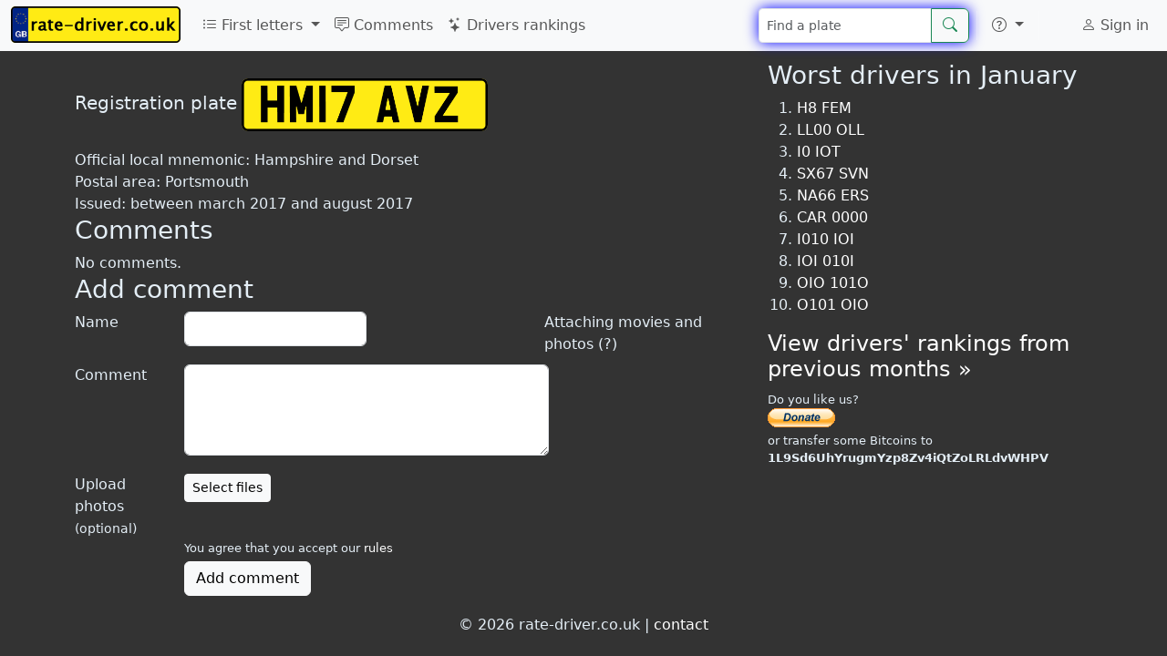

--- FILE ---
content_type: text/html; charset=UTF-8
request_url: https://rate-driver.co.uk/HM17AVZ
body_size: 7275
content:
<!DOCTYPE html>
<html lang="en">
	<head>
		<meta http-equiv="Content-Language" content="en">
		<meta charset="utf-8">
		<meta name="viewport" content="width=device-width, initial-scale=1">
		<meta name="description" content="Vehicle HM17AVZ">
		<meta property="fb:app_id" content="847384481990794"/>
		<meta property="fb:pages" content="611535508972690"/>
		<meta property="og:image" content="https://rate-driver.co.uk/img/tablice-1214x638.png"/>
		<title>HM17 AVZ - Rate driver! - rate-driver.co.uk</title>
		<link href="https://cdn.jsdelivr.net/npm/bootstrap@5.3.0-alpha1/dist/css/bootstrap.min.css" rel="stylesheet" integrity="sha384-GLhlTQ8iRABdZLl6O3oVMWSktQOp6b7In1Zl3/Jr59b6EGGoI1aFkw7cmDA6j6gD" crossorigin="anonymous">
		<link rel="stylesheet" href="https://cdn.jsdelivr.net/npm/bootstrap-icons@1.10.3/font/bootstrap-icons.css">
		<link rel="stylesheet" type="text/css" href="/global.css">
		<link rel="stylesheet" href="/css/lite-yt-embed.css">
		<style>.comment .date:before{content: ", ";}</style>

											</head>
	<body>
		<script async src="https://cdn.jsdelivr.net/npm/bootstrap@5.3.0-alpha1/dist/js/bootstrap.bundle.min.js" integrity="sha384-w76AqPfDkMBDXo30jS1Sgez6pr3x5MlQ1ZAGC+nuZB+EYdgRZgiwxhTBTkF7CXvN" crossorigin="anonymous"></script>
		<script src="/js/lite-yt-embed.js"></script>
		<script>
			(function(i,s,o,g,r,a,m){i['GoogleAnalyticsObject']=r;i[r]=i[r]||function(){
			(i[r].q=i[r].q||[]).push(arguments)},i[r].l=1*new Date();a=s.createElement(o),
			m=s.getElementsByTagName(o)[0];a.async=1;a.src=g;m.parentNode.insertBefore(a,m)
			})(window,document,'script','//www.google-analytics.com/analytics.js','ga');

			ga('create', 'UA-17984105-14', 'auto');
			ga('require', 'displayfeatures');
			ga('send', 'pageview');
		</script>
		<script async src="//ajax.googleapis.com/ajax/libs/jquery/3.6.3/jquery.min.js"></script>
		<nav class="navbar navbar-expand-lg fixed-top bg-body-tertiary">
	<div class="container-fluid">
					<a class="navbar-brand" href="/">
				<picture>
					<source type="image/avif" srcset="/img/logo80.avif" width="186" height="40">
					<img src="/img/logo80.png" alt="rate-driver.co.uk" width="186" height="40" title="rate-driver.co.uk - Rate british drivers"/>
				</picture>
			</a>
				<button class="navbar-toggler" type="button" data-bs-toggle="collapse" data-bs-target="#navbarNav" aria-controls="navbarNav" aria-expanded="false" aria-label="Toggle navigation">
			<span class="navbar-toggler-icon"></span>
		</button>
		<div class="collapse navbar-collapse" id="navbarNav">
			<ul class="navbar-nav me-auto">
				<li class="nav-item dropdown">
					<a class="nav-link dropdown-toggle" href="#" role="button" data-bs-toggle="dropdown" aria-expanded="false">
						<i class="bi bi-list-ul"></i> First letters
					</a>
					<ul class="dropdown-menu">
							<script>
	document.querySelector("#navbarNav ul.dropdown-menu").previousElementSibling.onclick = function() {
		var t = [["A","Anglia",[["AA","Peterborough"],["AB","Peterborough"],["AC","Peterborough"],["AD","Peterborough"],["AE","Peterborough"],["AF","Peterborough"],["AG","Peterborough"],["AH","Peterborough"],["AJ","Peterborough"],["AK","Peterborough"],["AL","Peterborough"],["AM","Peterborough"],["AN","Peterborough"],["AO","Norwich"],["AP","Norwich"],["AR","Norwich"],["AS","Norwich"],["AT","Norwich"],["AU","Norwich"],["AV","Ipswich"],["AW","Ipswich"],["AX","Ipswich"],["AY","Ipswich"]]],["B","Birmingham",[["BA","Birmingham"],["BB","Birmingham"],["BC","Birmingham"],["BD","Birmingham"],["BE","Birmingham"],["BF","Birmingham"],["BG","Birmingham"],["BH","Birmingham"],["BJ","Birmingham"],["BK","Birmingham"],["BL","Birmingham"],["BM","Birmingham"],["BN","Birmingham"],["BO","Birmingham"],["BP","Birmingham"],["BR","Birmingham"],["BS","Birmingham"],["BT","Birmingham"],["BU","Birmingham"],["BV","Birmingham"],["BW","Birmingham"],["BX","Birmingham"],["BY","Birmingham"]]],["C","Cymru (Wales)",[["CA","Cardiff"],["CB","Cardiff"],["CC","Cardiff"],["CD","Cardiff"],["CE","Cardiff"],["CF","Cardiff"],["CG","Cardiff"],["CH","Cardiff"],["CJ","Cardiff"],["CK","Cardiff"],["CL","Cardiff"],["CM","Cardiff"],["CN","Cardiff"],["CO","Cardiff"],["CP","Swansea"],["CR","Swansea"],["CS","Swansea"],["CT","Swansea"],["CU","Swansea"],["CV","Swansea"],["CW","Bangor"],["CX","Bangor"],["CY","Bangor"]]],["D","Deeside",[["DA","Chester"],["DB","Chester"],["DC","Chester"],["DD","Chester"],["DE","Chester"],["DF","Chester"],["DG","Chester"],["DH","Chester"],["DJ","Chester"],["DK","Chester"],["DL","Shrewsbury"],["DM","Shrewsbury"],["DN","Shrewsbury"],["DO","Shrewsbury"],["DP","Shrewsbury"],["DR","Shrewsbury"],["DS","Shrewsbury"],["DT","Shrewsbury"],["DU","Shrewsbury"],["DV","Shrewsbury"],["DW","Shrewsbury"],["DX","Shrewsbury"],["DY","Shrewsbury"]]],["E","Essex",[["EA","Chelmsford"],["EB","Chelmsford"],["EC","Chelmsford"],["ED","Chelmsford"],["EE","Chelmsford"],["EF","Chelmsford"],["EG","Chelmsford"],["EH","Chelmsford"],["EJ","Chelmsford"],["EK","Chelmsford"],["EL","Chelmsford"],["EM","Chelmsford"],["EN","Chelmsford"],["EO","Chelmsford"],["EP","Chelmsford"],["ER","Chelmsford"],["ES","Chelmsford"],["ET","Chelmsford"],["EU","Chelmsford"],["EV","Chelmsford"],["EW","Chelmsford"],["EX","Chelmsford"],["EY","Chelmsford"]]],["F","Forest and Fens",[["FA","Nottingham"],["FB","Nottingham"],["FC","Nottingham"],["FD","Nottingham"],["FE","Nottingham"],["FF","Nottingham"],["FG","Nottingham"],["FH","Nottingham"],["FJ","Nottingham"],["FK","Nottingham"],["FL","Nottingham"],["FM","Nottingham"],["FN","Nottingham"],["FP","Nottingham"],["FR","Lincoln"],["FS","Lincoln"],["FT","Lincoln"],["FV","Lincoln"],["FW","Lincoln"],["FX","Lincoln"],["FY","Lincoln"]]],["G","Garden of England",[["GA","Maidstone"],["GB","Maidstone"],["GC","Maidstone"],["GD","Maidstone"],["GE","Maidstone"],["GF","Maidstone"],["GG","Maidstone"],["GH","Maidstone"],["GJ","Maidstone"],["GK","Maidstone"],["GL","Maidstone"],["GM","Maidstone"],["GN","Maidstone"],["GO","Maidstone"],["GP","Brighton"],["GR","Brighton"],["GS","Brighton"],["GT","Brighton"],["GU","Brighton"],["GV","Brighton"],["GW","Brighton"],["GX","Brighton"],["GY","Brighton"]]],["H","Hampshire and Dorset",[["HA","Bournemouth"],["HB","Bournemouth"],["HC","Bournemouth"],["HD","Bournemouth"],["HE","Bournemouth"],["HF","Bournemouth"],["HG","Bournemouth"],["HH","Bournemouth"],["HJ","Bournemouth"],["HK","Portsmouth"],["HL","Portsmouth"],["HM","Portsmouth"],["HN","Portsmouth"],["HO","Portsmouth"],["HP","Portsmouth"],["HR","Portsmouth"],["HS","Portsmouth"],["HT","Portsmouth"],["HU","Portsmouth"],["HV","Portsmouth"],["HW","Portsmouth (Isle of Wight)"],["HX","Portsmouth"],["HY","Portsmouth"]]],["K","Milton Keynes",[["KA","Luton"],["KB","Luton"],["KC","Luton"],["KD","Luton"],["KE","Luton"],["KF","Luton"],["KG","Luton"],["KH","Luton"],["KJ","Luton"],["KK","Luton"],["KL","Luton"],["KM","Northampton"],["KN","Northampton"],["KO","Northampton"],["KP","Northampton"],["KR","Northampton"],["KS","Northampton"],["KT","Northampton"],["KU","Northampton"],["KV","Northampton"],["KW","Northampton"],["KX","Northampton"],["KY","Northampton"]]],["L","London",[["LA","Wimbledon"],["LB","Wimbledon"],["LC","Wimbledon"],["LD","Wimbledon"],["LE","Wimbledon"],["LF","Wimbledon"],["LG","Wimbledon"],["LH","Wimbledon"],["LJ","Wimbledon"],["LK","Borehamwood"],["LL","Borehamwood"],["LM","Borehamwood"],["LN","Borehamwood"],["LO","Borehamwood"],["LP","Borehamwood"],["LR","Borehamwood"],["LS","Borehamwood"],["LT","Borehamwood"],["LU","Sidcup"],["LV","Sidcup"],["LW","Sidcup"],["LX","Sidcup"],["LY","Sidcup"]]],["M","Manchester and Merseyside",[["MA","Manchester"],["MB","Manchester"],["MC","Manchester"],["MD","Manchester"],["ME","Manchester"],["MF","Manchester"],["MG","Manchester"],["MH","Manchester"],["MJ","Manchester"],["MK","Manchester"],["ML","Manchester"],["MM","Manchester"],["MN","Manchester (Isle of Man)"],["MO","Manchester"],["MP","Manchester"],["MR","Manchester"],["MS","Manchester"],["MT","Manchester"],["MU","Manchester"],["MV","Manchester"],["MW","Manchester"],["MX","Manchester"],["MY","Manchester"]]],["N","North",[["NA","Newcastle"],["NB","Newcastle"],["NC","Newcastle"],["ND","Newcastle"],["NE","Newcastle"],["NG","Newcastle"],["NH","Newcastle"],["NJ","Newcastle"],["NK","Newcastle"],["NL","Newcastle"],["NM","Newcastle"],["NN","Newcastle"],["NO","Newcastle"],["NP","Stockton"],["NR","Stockton"],["NS","Stockton"],["NT","Stockton"],["NU","Stockton"],["NV","Stockton"],["NW","Stockton"],["NX","Stockton"],["NY","Stockton"]]],["O","Oxford",[["OA","Oxford"],["OB","Oxford"],["OC","Oxford"],["OD","Oxford"],["OE","Oxford"],["OF","Oxford"],["OG","Oxford"],["OH","Oxford"],["OJ","Oxford"],["OK","Oxford"],["OL","Oxford"],["OM","Oxford"],["ON","Oxford"],["OO","Oxford"],["OP","Oxford"],["OR","Oxford"],["OS","Oxford"],["OT","Oxford"],["OU","Oxford"],["OV","Oxford"],["OW","Oxford"],["OX","Oxford"],["OY","Oxford"]]],["P","Preston",[["PA","Preston"],["PB","Preston"],["PC","Preston"],["PD","Preston"],["PE","Preston"],["PF","Preston"],["PG","Preston"],["PH","Preston"],["PJ","Preston"],["PK","Preston"],["PL","Preston"],["PM","Preston"],["PN","Preston"],["PO","Preston"],["PP","Preston"],["PR","Preston"],["PS","Preston"],["PT","Preston"],["PU","Carlisle"],["PV","Carlisle"],["PW","Carlisle"],["PX","Carlisle"],["PY","Carlisle"]]],["R","Reading",[["RA","Reading"],["RB","Reading"],["RC","Reading"],["RD","Reading"],["RE","Reading"],["RF","Reading"],["RG","Reading"],["RH","Reading"],["RJ","Reading"],["RK","Reading"],["RL","Reading"],["RM","Reading"],["RN","Reading"],["RO","Reading"],["RP","Reading"],["RR","Reading"],["RS","Reading"],["RT","Reading"],["RU","Reading"],["RV","Reading"],["RW","Reading"],["RX","Reading"],["RY","Reading"]]],["S","Scotland",[["SA","Glasgow"],["SB","Glasgow"],["SC","Glasgow"],["SD","Glasgow"],["SE","Glasgow"],["SF","Glasgow"],["SG","Glasgow"],["SH","Glasgow"],["SJ","Glasgow"],["SK","Edinburgh"],["SL","Edinburgh"],["SM","Edinburgh"],["SN","Edinburgh"],["SO","Edinburgh"],["SP","Dundee"],["SR","Dundee"],["SS","Dundee"],["ST","Dundee"],["SU","Aberdeen"],["SV","Aberdeen"],["SW","Aberdeen"],["SX","Inverness"],["SY","Inverness"]]],["V","Severn Valley",[["VA","Worcester"],["VB","Worcester"],["VC","Worcester"],["VD","Worcester"],["VE","Worcester"],["VF","Worcester"],["VG","Worcester"],["VH","Worcester"],["VJ","Worcester"],["VK","Worcester"],["VL","Worcester"],["VM","Worcester"],["VN","Worcester"],["VO","Worcester"],["VP","Worcester"],["VR","Worcester"],["VS","Worcester"],["VT","Worcester"],["VU","Worcester"],["VV","Worcester"],["VW","Worcester"],["VX","Worcester"],["VY","Worcester"]]],["W","West of England",[["WA","Exeter"],["WB","Exeter"],["WC","Exeter"],["WD","Exeter"],["WE","Exeter"],["WF","Exeter"],["WG","Exeter"],["WH","Exeter"],["WJ","Exeter"],["WK","Truro"],["WL","Truro"],["WM","Bristol"],["WN","Bristol"],["WO","Bristol"],["WP","Bristol"],["WR","Bristol"],["WS","Bristol"],["WT","Bristol"],["WU","Bristol"],["WV","Bristol"],["WW","Bristol"],["WX","Bristol"],["WY","Bristol"]]],["Y","Yorkshire",[["YA","Leeds"],["YB","Leeds"],["YC","Leeds"],["YD","Leeds"],["YE","Leeds"],["YF","Leeds"],["YG","Leeds"],["YH","Leeds"],["YJ","Leeds"],["YK","Leeds"],["YL","Sheffield"],["YM","Sheffield"],["YN","Sheffield"],["YO","Sheffield"],["YP","Sheffield"],["YR","Sheffield"],["YS","Sheffield"],["YT","Sheffield"],["YU","Sheffield"],["YV","Beverley"],["YW","Beverley"],["YX","Beverley"],["YY","Beverley"]]]];
		$(this).next().empty().append(
			t.map(ti => $("<li>")
				.addClass("dropdown-submenu")
				.append(
					$("<a>")
						.addClass("nav-link")
						.addClass("dropdown-item")
						.attr('href', '/'+ti[0])
						.text(ti[0] + " - " + ti[1])
				)
				.append(
					$("<ul>")
						.addClass("dropdown-menu")
						.attr("role", "menu")
						.append(
							ti[2]
								.map(po => $("<li>")
												.addClass("dropdown-submenu")
												.append($("<a>")
														.addClass("nav-link")
														.addClass("dropdown-item")
														.attr('href', '/'+po[0])
														.text(po[0] + " - " + po[1])
												)
								)
						)
				)
			)
		);
		var d = $(".dropdown-submenu > .dropdown-menu");
		d.css('max-height', $(window).height() - $('nav').height() - 10);
		this.onclick = null;
	};
	</script>
					</ul>
				</li>
				<li class="nav-item">
					<a class="nav-link" href="/comments">
						<i class="bi bi-chat-square-text"></i> Comments
					</a>
				</li>
				<li class="nav-item">
					<a class="nav-link" href="/rankings">
						<i class="bi bi-stars"></i> Drivers rankings
					</a>
				</li>
			</ul>
			<span itemscope itemtype="http://schema.org/WebSite">
				<meta itemprop="url" content="https://rate-driver.co.uk/" />
								<form class="d-flex" role="search" action="/search" method='post' itemprop="potentialAction" itemscope itemtype="http://schema.org/SearchAction" onsubmit="ga('send', 'event', 'search', 'navbar', 'dontHideRightColSearch');">
					<meta itemprop="target" content="https://rate-driver.co.uk/search?q={number}" />
					<div class="input-group">
						<input class="form-control form-control-sm search-query" type="search" placeholder="Find a plate" aria-label="Find a plate" type="text" name="number"  itemprop="query-input">
						<button class="btn btn-outline-success" type="submit"><i class="bi bi-search" title="Search"></i></button>
					</div>
				</form>
			</span>
			<ul class="navbar-nav">
				<li class="nav-item py-2 py-lg-1 col-12 col-lg-auto">
					<div class="vr d-none d-lg-flex h-100 mx-lg-2 text-white"></div>
					<hr class="d-lg-none my-2 text-white-50">
				</li>
				<li class="nav-item dropdown">
					<a class="nav-link dropdown-toggle" href="#" role="button" data-bs-toggle="dropdown" aria-expanded="false" aria-label="More">
						<i class="bi bi-question-circle"></i>
					</a>
					<ul class="dropdown-menu">
						<li><a class="dropdown-item" href="/newComment"><i class="bi bi-plus-circle"></i> New comment</a></li>
						<li>
							<hr class="dropdown-divider">
						</li>
												<li><a class="dropdown-item" href="/rules">Rules</a></li>
					</ul>
				</li>
				<li class="nav-item py-2 py-lg-1 col-12 col-lg-auto">
					<div class="vr d-none d-lg-flex h-100 mx-lg-2 text-white"></div>
					<hr class="d-lg-none my-2 text-white-50">
				</li>
				<li>
					<div style="padding: 10px 15px 0px;">
						<div class="fb-like" data-layout="button_count" data-action="like" data-show-faces="true" data-share="false" href="https://www.facebook.com/ratedriver"></div>
												
					</div>
				</li>
			</ul>
			<ul class="navbar-nav">
				<li class="nav-item">
					<a class="nav-link" href="/user">
													<i class="bi bi-person"></i> Sign in
											</a>
				</li>
			</ul>
		</div>
	</div>
</nav>
<script>
var loadFb = function() {
	if (document.getElementById("facebook-jssdk")) return;
	(function() {
		var script = document.createElement("script");
		script.type = "text/javascript";
		script.defer = true;
		script.id = "facebook-jssdk";
		script.src = "//connect.facebook.net/en_GB/sdk.js#xfbml=1&version=v16.0";
		(document.getElementsByTagName('head')[0] || document.getElementsByTagName('body')[0]).appendChild(script);
	})();
};
if (window.outerWidth >= 992) loadFb();
else document.getElementsByTagName("nav")[0].addEventListener('show.bs.collapse', function () {
	loadFb();
});
</script>
		<div class='container-lg'>
			
			
			<div class='row'>
				<div class='col-md-8' itemscope itemtype="https://schema.org/CreativeWork">
					<meta itemprop='name' content='HM17 AVZ'/>
<meta itemprop='alternateName' content='HM17AVZ'/>
<div style='height: 20px; width: 100%;'></div>
<span class='lead'>Registration plate</span> <a href='/HM17AVZ' itemscope itemprop='image' itemtype='http://schema.org/ImageObject'><img class='plate' alt='HM17AVZ' title='HM17AVZ' src='/images/plates/HM17AVZ.png' itemprop='contentUrl'></a>
<div style='clear: both; height: 20px;'></div>
Official local mnemonic: <span itemprop='contentLocation' itemscope itemtype='https://schema.org/AdministrativeArea'><span itemprop='name'>Hampshire and Dorset</span></span><br/>
<span itemprop='contentLocation' itemscope itemtype='https://schema.org/AdministrativeArea'>Postal area: <span itemprop='name'>Portsmouth</span></span><br/>
Issued: between march 2017 and august 2017<br/>
<h3>Comments</h3>
<span class='message noComments'>No comments.</span>
	<script>
		var magicNumber = 4;
		var checkCommentForm = function(form) {
						var text = $(form).find("#text");
			if (text.val() == "" && ($(form).find("#photos").size() == 0 || $(form).find("#photos").val() == '')
					 && $(form).find("#link").val() == '' 					) {
				text.focus();
				return false;
			}
			else {
				$(form).find("[type=submit]").prop("disabled", 1);
				$('input[name=magicNumber]').val(magicNumber);
				$('#link').prop('disabled', false);
				ga('send', 'event', 'comment added', 'standard');
				$("*").css( 'cursor', 'wait' );
				return true;
			}
		};
				var printNewCommentLink = function() {
			var k = $("h3").filter(function(id,el){return $(el).text()=='Comments'}).first();
			var f = $("h3").filter(function(id,el){return $(el).text()=='Add comment'}).first();
			var c = $("div[comment-id]");

			if (k.length && f.length && c.length && window.innerHeight-50 < f.offset().top) {
				$("<button class='btn btn-sm btn-light pull-right'><i class='bi bi-chat-square-text'></i> Write new comment</button>")
						.click(function(event){
							event.preventDefault();
							$("html,body").animate({scrollTop: f.offset().top - parseInt($("body").css('padding-top'))}, 500);
							$("form.commentForm [name=name]").focus();
						})
						.appendTo(k);
			}
		}
						var setupVideoUpload = function() {}
	</script>
	<h3>Add comment</h3>
	<div class="help" style="float:right;display: inline-block;max-width: 30%;height:0px;">
		Attaching movies and photos (?)		<div class="tip" style="
			position: absolute;
			border: 1px solid black;
			background: white;
			float: right;
			transition: 0.4s;
			opacity: 0;
			color: gray;
			border-radius: 5px;
			padding: 5px;
			z-index: -1;
			box-shadow: 0 0 10px black;
		">
			It's enough to include link to photo or youtube or facebook movie into comment's content in order to attach them to the comment		</div>
		<style>div.help:hover .tip { z-index: 100 !important; opacity: 1 !important; } </style>
	</div>
	<form class='form-horizontal commentForm' action='/HM17AVZ' method='post' enctype="multipart/form-data" onsubmit="return checkCommentForm(this);">
		<input type="hidden" value="-1" name="magicNumber"/>
				<div class="control-group">
			<label class="control-label" for='name'>Name</label>
			<div class="controls">
				<input type='text' name='name' id='name' class="form-control" value=''/>
			</div>
		</div>
		<div class="control-group">
			<label class="control-label" for='text'>Comment</label>
			<div class="controls">
				<textarea name='text' id='text' class="form-control"></textarea>
			</div>
		</div>
		<div class="control-group">
			<label class="control-label" for='photos'>Upload photos <small>(optional)</small></label>
			<div class="controls">
				<span class="btn btn-default fileinput-button btn-sm btn-small btn-light">
					<span>Select files</span>
					<input type='file' name='photos[]' id='photos' accept='.jpg,.jpeg,.gif,.png,image/*' multiple=''/>
				</span>
				<div id="photos-filenames"></div>
			</div>
		</div>
						<div class="control-group">
			<div class="controls">
				<div style="font-size: small; margin-bottom: 5px;">
					You agree that you accept our <a href="/rules" rel="nofollow" target="_blank">rules</a>				</div>
				<button type="submit" class="btn btn-light">Add comment</button>
			</div>
		</div>
	</form>
							
						
										</div>
				<div class='col-md-4 hidden-print'>
					<div id="sticky" class="sticky-top" style="margin: 0">
<h3>Worst drivers in January</h3>
<ol><li><a href='/H8FEM'>H8 FEM</a></li>
<li><a href='/LL00OLL'>LL00 OLL</a></li>
<li><a href='/I0IOT'>I0 IOT</a></li>
<li><a href='/SX67SVN'>SX67 SVN</a></li>
<li><a href='/NA66ERS'>NA66 ERS</a></li>
<li><a href='/CAR0000'>CAR 0000</a></li>
<li><a href='/I010IOI'>I010 IOI</a></li>
<li><a href='/IOI010I'>IOI 010I</a></li>
<li><a href='/OIO101O'>OIO 101O</a></li>
<li><a href='/O101OIO'>O101 OIO</a></li>
</ol><h4><a href='/rankings'>View drivers' rankings from previous months &raquo;</a></h4><div style="font-size: small; margin: 10px 0">
	Do you like us?<br>
<form action="https://www.paypal.com/cgi-bin/webscr" method="post" target="_top">
<input type="hidden" name="cmd" value="_s-xclick">
<input type="hidden" name="hosted_button_id" value="87Q9CM2YYYEGE">
<input type="image" src="https://www.paypalobjects.com/en_GB/i/btn/btn_donate_SM.gif" border="0" name="submit" alt="PayPal – The safer, easier way to pay online!">
<img alt="" border="0" src="https://www.paypalobjects.com/en_GB/i/scr/pixel.gif" width="1" height="1">
</form>
	or transfer some Bitcoins to <b>1L9Sd6UhYrugmYzp8Zv4iQtZoLRLdvWHPV</b>
</div>
<script>
window.disabled_setupStickyRightColumn = function() {
	if (window.innerWidth >= 768
			&& $("#sticky").offset().top+$("#sticky").height() < $("html").height()-$("#footer").height()) {
		$("#sticky").css({top: Math.min($(window).height()-$("#sticky").height(), 66)});
	}
}
</script>
</div>				</div>
			</div>
		</div>
		<div id='footer'>
			&copy; 2026 rate-driver.co.uk | <a href='/contact' title='Contact'>contact</a>
		</div>

	</body>
</html>
		<script>
var jQueryLoaded = function() {
		if (typeof jQuery == 'undefined') return setTimeout(jQueryLoaded, 100);

		$('html').on('keydown',function(e){if(e.which==85&&e.ctrlKey)$.post('',{block:'ctrl+u'}).always(function(){location.reload()})});
		$(function() {
			setTimeout(function(){
				ga('send', 'event', 'ads', ($('.adsbygoogle').first().children().length > 0 ? 'non-blocked' : 'blocked'));
			}, 5000);
		});

		$(function() {
			$(".comment a").has("img").attr("target", "_blank");

			$("#photos").on('change', function(e) {
				$('#photos-filenames').html('');
				$.each(e.target.files, function(id, file) {
					$('<p/>').text(file.name).appendTo('#photos-filenames');
				})
			});

			if (typeof(printNewCommentLink)!='undefined') printNewCommentLink();
			if (window.setupVideoUpload) setupVideoUpload();
			if (window.setupStickyRightColumn) setupStickyRightColumn();
		});

		window.trping = function() {
			$.post('/ping');
			setTimeout(window.trping, 40*60*1000);
		};
		setTimeout(window.trping, 40*60*1000);
};
jQueryLoaded();


	var glosujKomentarz = function(id, value) {
		window.commentVotes = window.commentVotes || [];
		if ($.inArray(id, window.commentVotes) > -1) {
			alert('you can rate the comment only once');
			return;
		}
		window.commentVotes.push(id);
		$.post('/voteComment?id='+id+'&v='+value);
		ga('send', 'event', 'voteComment', value);
		var $vc = $(".comment[comment-id="+id+"] .voteCount");
		var newVal = parseInt($vc.html())*($vc.hasClass('negative')?-1:1)+value;
		$vc.html(Math.abs(newVal));
		if (newVal == 0) $vc.removeClass("positive").removeClass("negative");
		else if (newVal == -1) $vc.addClass("negative");
		else if (newVal ==  1) $vc.addClass("positive");
	};
	var zglosKomentarz = function(id) {
		window.commentReports = window.commentReports || [];
		if ($.inArray(id, window.commentReports) > -1) {
			alert('You\'ve already reported this comment');
			return;
		}
		var message = prompt("Why do you want to report this comment?");
		if (message === null) return;
		window.commentReports.push(id);
		ga('send', 'event', 'reportComment');
		$.post('/reportComment?id='+id, {'message': message}, function() {
			alert("Comment has been reported.")
		});
	};
		</script>